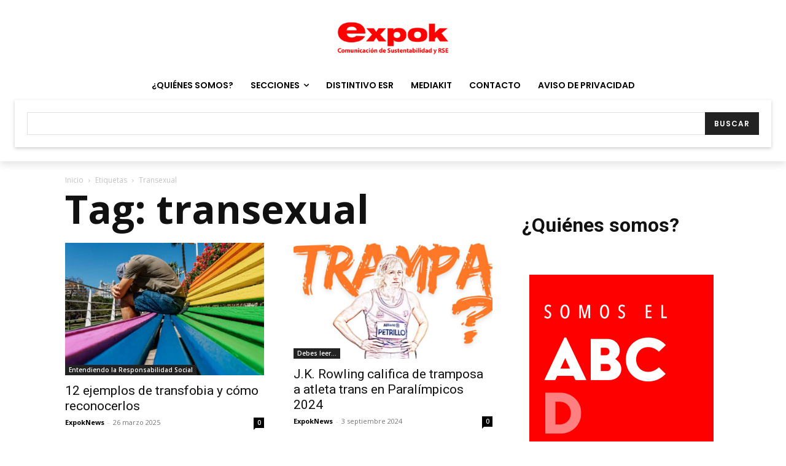

--- FILE ---
content_type: text/html; charset=utf-8
request_url: https://www.google.com/recaptcha/api2/anchor?ar=1&k=6LfHrSkUAAAAAPnKk5cT6JuKlKPzbwyTYuO8--Vr&co=aHR0cHM6Ly93d3cuZXhwb2tuZXdzLmNvbTo0NDM.&hl=en&v=PoyoqOPhxBO7pBk68S4YbpHZ&size=invisible&anchor-ms=20000&execute-ms=30000&cb=9wlsfcc6r75d
body_size: 49590
content:
<!DOCTYPE HTML><html dir="ltr" lang="en"><head><meta http-equiv="Content-Type" content="text/html; charset=UTF-8">
<meta http-equiv="X-UA-Compatible" content="IE=edge">
<title>reCAPTCHA</title>
<style type="text/css">
/* cyrillic-ext */
@font-face {
  font-family: 'Roboto';
  font-style: normal;
  font-weight: 400;
  font-stretch: 100%;
  src: url(//fonts.gstatic.com/s/roboto/v48/KFO7CnqEu92Fr1ME7kSn66aGLdTylUAMa3GUBHMdazTgWw.woff2) format('woff2');
  unicode-range: U+0460-052F, U+1C80-1C8A, U+20B4, U+2DE0-2DFF, U+A640-A69F, U+FE2E-FE2F;
}
/* cyrillic */
@font-face {
  font-family: 'Roboto';
  font-style: normal;
  font-weight: 400;
  font-stretch: 100%;
  src: url(//fonts.gstatic.com/s/roboto/v48/KFO7CnqEu92Fr1ME7kSn66aGLdTylUAMa3iUBHMdazTgWw.woff2) format('woff2');
  unicode-range: U+0301, U+0400-045F, U+0490-0491, U+04B0-04B1, U+2116;
}
/* greek-ext */
@font-face {
  font-family: 'Roboto';
  font-style: normal;
  font-weight: 400;
  font-stretch: 100%;
  src: url(//fonts.gstatic.com/s/roboto/v48/KFO7CnqEu92Fr1ME7kSn66aGLdTylUAMa3CUBHMdazTgWw.woff2) format('woff2');
  unicode-range: U+1F00-1FFF;
}
/* greek */
@font-face {
  font-family: 'Roboto';
  font-style: normal;
  font-weight: 400;
  font-stretch: 100%;
  src: url(//fonts.gstatic.com/s/roboto/v48/KFO7CnqEu92Fr1ME7kSn66aGLdTylUAMa3-UBHMdazTgWw.woff2) format('woff2');
  unicode-range: U+0370-0377, U+037A-037F, U+0384-038A, U+038C, U+038E-03A1, U+03A3-03FF;
}
/* math */
@font-face {
  font-family: 'Roboto';
  font-style: normal;
  font-weight: 400;
  font-stretch: 100%;
  src: url(//fonts.gstatic.com/s/roboto/v48/KFO7CnqEu92Fr1ME7kSn66aGLdTylUAMawCUBHMdazTgWw.woff2) format('woff2');
  unicode-range: U+0302-0303, U+0305, U+0307-0308, U+0310, U+0312, U+0315, U+031A, U+0326-0327, U+032C, U+032F-0330, U+0332-0333, U+0338, U+033A, U+0346, U+034D, U+0391-03A1, U+03A3-03A9, U+03B1-03C9, U+03D1, U+03D5-03D6, U+03F0-03F1, U+03F4-03F5, U+2016-2017, U+2034-2038, U+203C, U+2040, U+2043, U+2047, U+2050, U+2057, U+205F, U+2070-2071, U+2074-208E, U+2090-209C, U+20D0-20DC, U+20E1, U+20E5-20EF, U+2100-2112, U+2114-2115, U+2117-2121, U+2123-214F, U+2190, U+2192, U+2194-21AE, U+21B0-21E5, U+21F1-21F2, U+21F4-2211, U+2213-2214, U+2216-22FF, U+2308-230B, U+2310, U+2319, U+231C-2321, U+2336-237A, U+237C, U+2395, U+239B-23B7, U+23D0, U+23DC-23E1, U+2474-2475, U+25AF, U+25B3, U+25B7, U+25BD, U+25C1, U+25CA, U+25CC, U+25FB, U+266D-266F, U+27C0-27FF, U+2900-2AFF, U+2B0E-2B11, U+2B30-2B4C, U+2BFE, U+3030, U+FF5B, U+FF5D, U+1D400-1D7FF, U+1EE00-1EEFF;
}
/* symbols */
@font-face {
  font-family: 'Roboto';
  font-style: normal;
  font-weight: 400;
  font-stretch: 100%;
  src: url(//fonts.gstatic.com/s/roboto/v48/KFO7CnqEu92Fr1ME7kSn66aGLdTylUAMaxKUBHMdazTgWw.woff2) format('woff2');
  unicode-range: U+0001-000C, U+000E-001F, U+007F-009F, U+20DD-20E0, U+20E2-20E4, U+2150-218F, U+2190, U+2192, U+2194-2199, U+21AF, U+21E6-21F0, U+21F3, U+2218-2219, U+2299, U+22C4-22C6, U+2300-243F, U+2440-244A, U+2460-24FF, U+25A0-27BF, U+2800-28FF, U+2921-2922, U+2981, U+29BF, U+29EB, U+2B00-2BFF, U+4DC0-4DFF, U+FFF9-FFFB, U+10140-1018E, U+10190-1019C, U+101A0, U+101D0-101FD, U+102E0-102FB, U+10E60-10E7E, U+1D2C0-1D2D3, U+1D2E0-1D37F, U+1F000-1F0FF, U+1F100-1F1AD, U+1F1E6-1F1FF, U+1F30D-1F30F, U+1F315, U+1F31C, U+1F31E, U+1F320-1F32C, U+1F336, U+1F378, U+1F37D, U+1F382, U+1F393-1F39F, U+1F3A7-1F3A8, U+1F3AC-1F3AF, U+1F3C2, U+1F3C4-1F3C6, U+1F3CA-1F3CE, U+1F3D4-1F3E0, U+1F3ED, U+1F3F1-1F3F3, U+1F3F5-1F3F7, U+1F408, U+1F415, U+1F41F, U+1F426, U+1F43F, U+1F441-1F442, U+1F444, U+1F446-1F449, U+1F44C-1F44E, U+1F453, U+1F46A, U+1F47D, U+1F4A3, U+1F4B0, U+1F4B3, U+1F4B9, U+1F4BB, U+1F4BF, U+1F4C8-1F4CB, U+1F4D6, U+1F4DA, U+1F4DF, U+1F4E3-1F4E6, U+1F4EA-1F4ED, U+1F4F7, U+1F4F9-1F4FB, U+1F4FD-1F4FE, U+1F503, U+1F507-1F50B, U+1F50D, U+1F512-1F513, U+1F53E-1F54A, U+1F54F-1F5FA, U+1F610, U+1F650-1F67F, U+1F687, U+1F68D, U+1F691, U+1F694, U+1F698, U+1F6AD, U+1F6B2, U+1F6B9-1F6BA, U+1F6BC, U+1F6C6-1F6CF, U+1F6D3-1F6D7, U+1F6E0-1F6EA, U+1F6F0-1F6F3, U+1F6F7-1F6FC, U+1F700-1F7FF, U+1F800-1F80B, U+1F810-1F847, U+1F850-1F859, U+1F860-1F887, U+1F890-1F8AD, U+1F8B0-1F8BB, U+1F8C0-1F8C1, U+1F900-1F90B, U+1F93B, U+1F946, U+1F984, U+1F996, U+1F9E9, U+1FA00-1FA6F, U+1FA70-1FA7C, U+1FA80-1FA89, U+1FA8F-1FAC6, U+1FACE-1FADC, U+1FADF-1FAE9, U+1FAF0-1FAF8, U+1FB00-1FBFF;
}
/* vietnamese */
@font-face {
  font-family: 'Roboto';
  font-style: normal;
  font-weight: 400;
  font-stretch: 100%;
  src: url(//fonts.gstatic.com/s/roboto/v48/KFO7CnqEu92Fr1ME7kSn66aGLdTylUAMa3OUBHMdazTgWw.woff2) format('woff2');
  unicode-range: U+0102-0103, U+0110-0111, U+0128-0129, U+0168-0169, U+01A0-01A1, U+01AF-01B0, U+0300-0301, U+0303-0304, U+0308-0309, U+0323, U+0329, U+1EA0-1EF9, U+20AB;
}
/* latin-ext */
@font-face {
  font-family: 'Roboto';
  font-style: normal;
  font-weight: 400;
  font-stretch: 100%;
  src: url(//fonts.gstatic.com/s/roboto/v48/KFO7CnqEu92Fr1ME7kSn66aGLdTylUAMa3KUBHMdazTgWw.woff2) format('woff2');
  unicode-range: U+0100-02BA, U+02BD-02C5, U+02C7-02CC, U+02CE-02D7, U+02DD-02FF, U+0304, U+0308, U+0329, U+1D00-1DBF, U+1E00-1E9F, U+1EF2-1EFF, U+2020, U+20A0-20AB, U+20AD-20C0, U+2113, U+2C60-2C7F, U+A720-A7FF;
}
/* latin */
@font-face {
  font-family: 'Roboto';
  font-style: normal;
  font-weight: 400;
  font-stretch: 100%;
  src: url(//fonts.gstatic.com/s/roboto/v48/KFO7CnqEu92Fr1ME7kSn66aGLdTylUAMa3yUBHMdazQ.woff2) format('woff2');
  unicode-range: U+0000-00FF, U+0131, U+0152-0153, U+02BB-02BC, U+02C6, U+02DA, U+02DC, U+0304, U+0308, U+0329, U+2000-206F, U+20AC, U+2122, U+2191, U+2193, U+2212, U+2215, U+FEFF, U+FFFD;
}
/* cyrillic-ext */
@font-face {
  font-family: 'Roboto';
  font-style: normal;
  font-weight: 500;
  font-stretch: 100%;
  src: url(//fonts.gstatic.com/s/roboto/v48/KFO7CnqEu92Fr1ME7kSn66aGLdTylUAMa3GUBHMdazTgWw.woff2) format('woff2');
  unicode-range: U+0460-052F, U+1C80-1C8A, U+20B4, U+2DE0-2DFF, U+A640-A69F, U+FE2E-FE2F;
}
/* cyrillic */
@font-face {
  font-family: 'Roboto';
  font-style: normal;
  font-weight: 500;
  font-stretch: 100%;
  src: url(//fonts.gstatic.com/s/roboto/v48/KFO7CnqEu92Fr1ME7kSn66aGLdTylUAMa3iUBHMdazTgWw.woff2) format('woff2');
  unicode-range: U+0301, U+0400-045F, U+0490-0491, U+04B0-04B1, U+2116;
}
/* greek-ext */
@font-face {
  font-family: 'Roboto';
  font-style: normal;
  font-weight: 500;
  font-stretch: 100%;
  src: url(//fonts.gstatic.com/s/roboto/v48/KFO7CnqEu92Fr1ME7kSn66aGLdTylUAMa3CUBHMdazTgWw.woff2) format('woff2');
  unicode-range: U+1F00-1FFF;
}
/* greek */
@font-face {
  font-family: 'Roboto';
  font-style: normal;
  font-weight: 500;
  font-stretch: 100%;
  src: url(//fonts.gstatic.com/s/roboto/v48/KFO7CnqEu92Fr1ME7kSn66aGLdTylUAMa3-UBHMdazTgWw.woff2) format('woff2');
  unicode-range: U+0370-0377, U+037A-037F, U+0384-038A, U+038C, U+038E-03A1, U+03A3-03FF;
}
/* math */
@font-face {
  font-family: 'Roboto';
  font-style: normal;
  font-weight: 500;
  font-stretch: 100%;
  src: url(//fonts.gstatic.com/s/roboto/v48/KFO7CnqEu92Fr1ME7kSn66aGLdTylUAMawCUBHMdazTgWw.woff2) format('woff2');
  unicode-range: U+0302-0303, U+0305, U+0307-0308, U+0310, U+0312, U+0315, U+031A, U+0326-0327, U+032C, U+032F-0330, U+0332-0333, U+0338, U+033A, U+0346, U+034D, U+0391-03A1, U+03A3-03A9, U+03B1-03C9, U+03D1, U+03D5-03D6, U+03F0-03F1, U+03F4-03F5, U+2016-2017, U+2034-2038, U+203C, U+2040, U+2043, U+2047, U+2050, U+2057, U+205F, U+2070-2071, U+2074-208E, U+2090-209C, U+20D0-20DC, U+20E1, U+20E5-20EF, U+2100-2112, U+2114-2115, U+2117-2121, U+2123-214F, U+2190, U+2192, U+2194-21AE, U+21B0-21E5, U+21F1-21F2, U+21F4-2211, U+2213-2214, U+2216-22FF, U+2308-230B, U+2310, U+2319, U+231C-2321, U+2336-237A, U+237C, U+2395, U+239B-23B7, U+23D0, U+23DC-23E1, U+2474-2475, U+25AF, U+25B3, U+25B7, U+25BD, U+25C1, U+25CA, U+25CC, U+25FB, U+266D-266F, U+27C0-27FF, U+2900-2AFF, U+2B0E-2B11, U+2B30-2B4C, U+2BFE, U+3030, U+FF5B, U+FF5D, U+1D400-1D7FF, U+1EE00-1EEFF;
}
/* symbols */
@font-face {
  font-family: 'Roboto';
  font-style: normal;
  font-weight: 500;
  font-stretch: 100%;
  src: url(//fonts.gstatic.com/s/roboto/v48/KFO7CnqEu92Fr1ME7kSn66aGLdTylUAMaxKUBHMdazTgWw.woff2) format('woff2');
  unicode-range: U+0001-000C, U+000E-001F, U+007F-009F, U+20DD-20E0, U+20E2-20E4, U+2150-218F, U+2190, U+2192, U+2194-2199, U+21AF, U+21E6-21F0, U+21F3, U+2218-2219, U+2299, U+22C4-22C6, U+2300-243F, U+2440-244A, U+2460-24FF, U+25A0-27BF, U+2800-28FF, U+2921-2922, U+2981, U+29BF, U+29EB, U+2B00-2BFF, U+4DC0-4DFF, U+FFF9-FFFB, U+10140-1018E, U+10190-1019C, U+101A0, U+101D0-101FD, U+102E0-102FB, U+10E60-10E7E, U+1D2C0-1D2D3, U+1D2E0-1D37F, U+1F000-1F0FF, U+1F100-1F1AD, U+1F1E6-1F1FF, U+1F30D-1F30F, U+1F315, U+1F31C, U+1F31E, U+1F320-1F32C, U+1F336, U+1F378, U+1F37D, U+1F382, U+1F393-1F39F, U+1F3A7-1F3A8, U+1F3AC-1F3AF, U+1F3C2, U+1F3C4-1F3C6, U+1F3CA-1F3CE, U+1F3D4-1F3E0, U+1F3ED, U+1F3F1-1F3F3, U+1F3F5-1F3F7, U+1F408, U+1F415, U+1F41F, U+1F426, U+1F43F, U+1F441-1F442, U+1F444, U+1F446-1F449, U+1F44C-1F44E, U+1F453, U+1F46A, U+1F47D, U+1F4A3, U+1F4B0, U+1F4B3, U+1F4B9, U+1F4BB, U+1F4BF, U+1F4C8-1F4CB, U+1F4D6, U+1F4DA, U+1F4DF, U+1F4E3-1F4E6, U+1F4EA-1F4ED, U+1F4F7, U+1F4F9-1F4FB, U+1F4FD-1F4FE, U+1F503, U+1F507-1F50B, U+1F50D, U+1F512-1F513, U+1F53E-1F54A, U+1F54F-1F5FA, U+1F610, U+1F650-1F67F, U+1F687, U+1F68D, U+1F691, U+1F694, U+1F698, U+1F6AD, U+1F6B2, U+1F6B9-1F6BA, U+1F6BC, U+1F6C6-1F6CF, U+1F6D3-1F6D7, U+1F6E0-1F6EA, U+1F6F0-1F6F3, U+1F6F7-1F6FC, U+1F700-1F7FF, U+1F800-1F80B, U+1F810-1F847, U+1F850-1F859, U+1F860-1F887, U+1F890-1F8AD, U+1F8B0-1F8BB, U+1F8C0-1F8C1, U+1F900-1F90B, U+1F93B, U+1F946, U+1F984, U+1F996, U+1F9E9, U+1FA00-1FA6F, U+1FA70-1FA7C, U+1FA80-1FA89, U+1FA8F-1FAC6, U+1FACE-1FADC, U+1FADF-1FAE9, U+1FAF0-1FAF8, U+1FB00-1FBFF;
}
/* vietnamese */
@font-face {
  font-family: 'Roboto';
  font-style: normal;
  font-weight: 500;
  font-stretch: 100%;
  src: url(//fonts.gstatic.com/s/roboto/v48/KFO7CnqEu92Fr1ME7kSn66aGLdTylUAMa3OUBHMdazTgWw.woff2) format('woff2');
  unicode-range: U+0102-0103, U+0110-0111, U+0128-0129, U+0168-0169, U+01A0-01A1, U+01AF-01B0, U+0300-0301, U+0303-0304, U+0308-0309, U+0323, U+0329, U+1EA0-1EF9, U+20AB;
}
/* latin-ext */
@font-face {
  font-family: 'Roboto';
  font-style: normal;
  font-weight: 500;
  font-stretch: 100%;
  src: url(//fonts.gstatic.com/s/roboto/v48/KFO7CnqEu92Fr1ME7kSn66aGLdTylUAMa3KUBHMdazTgWw.woff2) format('woff2');
  unicode-range: U+0100-02BA, U+02BD-02C5, U+02C7-02CC, U+02CE-02D7, U+02DD-02FF, U+0304, U+0308, U+0329, U+1D00-1DBF, U+1E00-1E9F, U+1EF2-1EFF, U+2020, U+20A0-20AB, U+20AD-20C0, U+2113, U+2C60-2C7F, U+A720-A7FF;
}
/* latin */
@font-face {
  font-family: 'Roboto';
  font-style: normal;
  font-weight: 500;
  font-stretch: 100%;
  src: url(//fonts.gstatic.com/s/roboto/v48/KFO7CnqEu92Fr1ME7kSn66aGLdTylUAMa3yUBHMdazQ.woff2) format('woff2');
  unicode-range: U+0000-00FF, U+0131, U+0152-0153, U+02BB-02BC, U+02C6, U+02DA, U+02DC, U+0304, U+0308, U+0329, U+2000-206F, U+20AC, U+2122, U+2191, U+2193, U+2212, U+2215, U+FEFF, U+FFFD;
}
/* cyrillic-ext */
@font-face {
  font-family: 'Roboto';
  font-style: normal;
  font-weight: 900;
  font-stretch: 100%;
  src: url(//fonts.gstatic.com/s/roboto/v48/KFO7CnqEu92Fr1ME7kSn66aGLdTylUAMa3GUBHMdazTgWw.woff2) format('woff2');
  unicode-range: U+0460-052F, U+1C80-1C8A, U+20B4, U+2DE0-2DFF, U+A640-A69F, U+FE2E-FE2F;
}
/* cyrillic */
@font-face {
  font-family: 'Roboto';
  font-style: normal;
  font-weight: 900;
  font-stretch: 100%;
  src: url(//fonts.gstatic.com/s/roboto/v48/KFO7CnqEu92Fr1ME7kSn66aGLdTylUAMa3iUBHMdazTgWw.woff2) format('woff2');
  unicode-range: U+0301, U+0400-045F, U+0490-0491, U+04B0-04B1, U+2116;
}
/* greek-ext */
@font-face {
  font-family: 'Roboto';
  font-style: normal;
  font-weight: 900;
  font-stretch: 100%;
  src: url(//fonts.gstatic.com/s/roboto/v48/KFO7CnqEu92Fr1ME7kSn66aGLdTylUAMa3CUBHMdazTgWw.woff2) format('woff2');
  unicode-range: U+1F00-1FFF;
}
/* greek */
@font-face {
  font-family: 'Roboto';
  font-style: normal;
  font-weight: 900;
  font-stretch: 100%;
  src: url(//fonts.gstatic.com/s/roboto/v48/KFO7CnqEu92Fr1ME7kSn66aGLdTylUAMa3-UBHMdazTgWw.woff2) format('woff2');
  unicode-range: U+0370-0377, U+037A-037F, U+0384-038A, U+038C, U+038E-03A1, U+03A3-03FF;
}
/* math */
@font-face {
  font-family: 'Roboto';
  font-style: normal;
  font-weight: 900;
  font-stretch: 100%;
  src: url(//fonts.gstatic.com/s/roboto/v48/KFO7CnqEu92Fr1ME7kSn66aGLdTylUAMawCUBHMdazTgWw.woff2) format('woff2');
  unicode-range: U+0302-0303, U+0305, U+0307-0308, U+0310, U+0312, U+0315, U+031A, U+0326-0327, U+032C, U+032F-0330, U+0332-0333, U+0338, U+033A, U+0346, U+034D, U+0391-03A1, U+03A3-03A9, U+03B1-03C9, U+03D1, U+03D5-03D6, U+03F0-03F1, U+03F4-03F5, U+2016-2017, U+2034-2038, U+203C, U+2040, U+2043, U+2047, U+2050, U+2057, U+205F, U+2070-2071, U+2074-208E, U+2090-209C, U+20D0-20DC, U+20E1, U+20E5-20EF, U+2100-2112, U+2114-2115, U+2117-2121, U+2123-214F, U+2190, U+2192, U+2194-21AE, U+21B0-21E5, U+21F1-21F2, U+21F4-2211, U+2213-2214, U+2216-22FF, U+2308-230B, U+2310, U+2319, U+231C-2321, U+2336-237A, U+237C, U+2395, U+239B-23B7, U+23D0, U+23DC-23E1, U+2474-2475, U+25AF, U+25B3, U+25B7, U+25BD, U+25C1, U+25CA, U+25CC, U+25FB, U+266D-266F, U+27C0-27FF, U+2900-2AFF, U+2B0E-2B11, U+2B30-2B4C, U+2BFE, U+3030, U+FF5B, U+FF5D, U+1D400-1D7FF, U+1EE00-1EEFF;
}
/* symbols */
@font-face {
  font-family: 'Roboto';
  font-style: normal;
  font-weight: 900;
  font-stretch: 100%;
  src: url(//fonts.gstatic.com/s/roboto/v48/KFO7CnqEu92Fr1ME7kSn66aGLdTylUAMaxKUBHMdazTgWw.woff2) format('woff2');
  unicode-range: U+0001-000C, U+000E-001F, U+007F-009F, U+20DD-20E0, U+20E2-20E4, U+2150-218F, U+2190, U+2192, U+2194-2199, U+21AF, U+21E6-21F0, U+21F3, U+2218-2219, U+2299, U+22C4-22C6, U+2300-243F, U+2440-244A, U+2460-24FF, U+25A0-27BF, U+2800-28FF, U+2921-2922, U+2981, U+29BF, U+29EB, U+2B00-2BFF, U+4DC0-4DFF, U+FFF9-FFFB, U+10140-1018E, U+10190-1019C, U+101A0, U+101D0-101FD, U+102E0-102FB, U+10E60-10E7E, U+1D2C0-1D2D3, U+1D2E0-1D37F, U+1F000-1F0FF, U+1F100-1F1AD, U+1F1E6-1F1FF, U+1F30D-1F30F, U+1F315, U+1F31C, U+1F31E, U+1F320-1F32C, U+1F336, U+1F378, U+1F37D, U+1F382, U+1F393-1F39F, U+1F3A7-1F3A8, U+1F3AC-1F3AF, U+1F3C2, U+1F3C4-1F3C6, U+1F3CA-1F3CE, U+1F3D4-1F3E0, U+1F3ED, U+1F3F1-1F3F3, U+1F3F5-1F3F7, U+1F408, U+1F415, U+1F41F, U+1F426, U+1F43F, U+1F441-1F442, U+1F444, U+1F446-1F449, U+1F44C-1F44E, U+1F453, U+1F46A, U+1F47D, U+1F4A3, U+1F4B0, U+1F4B3, U+1F4B9, U+1F4BB, U+1F4BF, U+1F4C8-1F4CB, U+1F4D6, U+1F4DA, U+1F4DF, U+1F4E3-1F4E6, U+1F4EA-1F4ED, U+1F4F7, U+1F4F9-1F4FB, U+1F4FD-1F4FE, U+1F503, U+1F507-1F50B, U+1F50D, U+1F512-1F513, U+1F53E-1F54A, U+1F54F-1F5FA, U+1F610, U+1F650-1F67F, U+1F687, U+1F68D, U+1F691, U+1F694, U+1F698, U+1F6AD, U+1F6B2, U+1F6B9-1F6BA, U+1F6BC, U+1F6C6-1F6CF, U+1F6D3-1F6D7, U+1F6E0-1F6EA, U+1F6F0-1F6F3, U+1F6F7-1F6FC, U+1F700-1F7FF, U+1F800-1F80B, U+1F810-1F847, U+1F850-1F859, U+1F860-1F887, U+1F890-1F8AD, U+1F8B0-1F8BB, U+1F8C0-1F8C1, U+1F900-1F90B, U+1F93B, U+1F946, U+1F984, U+1F996, U+1F9E9, U+1FA00-1FA6F, U+1FA70-1FA7C, U+1FA80-1FA89, U+1FA8F-1FAC6, U+1FACE-1FADC, U+1FADF-1FAE9, U+1FAF0-1FAF8, U+1FB00-1FBFF;
}
/* vietnamese */
@font-face {
  font-family: 'Roboto';
  font-style: normal;
  font-weight: 900;
  font-stretch: 100%;
  src: url(//fonts.gstatic.com/s/roboto/v48/KFO7CnqEu92Fr1ME7kSn66aGLdTylUAMa3OUBHMdazTgWw.woff2) format('woff2');
  unicode-range: U+0102-0103, U+0110-0111, U+0128-0129, U+0168-0169, U+01A0-01A1, U+01AF-01B0, U+0300-0301, U+0303-0304, U+0308-0309, U+0323, U+0329, U+1EA0-1EF9, U+20AB;
}
/* latin-ext */
@font-face {
  font-family: 'Roboto';
  font-style: normal;
  font-weight: 900;
  font-stretch: 100%;
  src: url(//fonts.gstatic.com/s/roboto/v48/KFO7CnqEu92Fr1ME7kSn66aGLdTylUAMa3KUBHMdazTgWw.woff2) format('woff2');
  unicode-range: U+0100-02BA, U+02BD-02C5, U+02C7-02CC, U+02CE-02D7, U+02DD-02FF, U+0304, U+0308, U+0329, U+1D00-1DBF, U+1E00-1E9F, U+1EF2-1EFF, U+2020, U+20A0-20AB, U+20AD-20C0, U+2113, U+2C60-2C7F, U+A720-A7FF;
}
/* latin */
@font-face {
  font-family: 'Roboto';
  font-style: normal;
  font-weight: 900;
  font-stretch: 100%;
  src: url(//fonts.gstatic.com/s/roboto/v48/KFO7CnqEu92Fr1ME7kSn66aGLdTylUAMa3yUBHMdazQ.woff2) format('woff2');
  unicode-range: U+0000-00FF, U+0131, U+0152-0153, U+02BB-02BC, U+02C6, U+02DA, U+02DC, U+0304, U+0308, U+0329, U+2000-206F, U+20AC, U+2122, U+2191, U+2193, U+2212, U+2215, U+FEFF, U+FFFD;
}

</style>
<link rel="stylesheet" type="text/css" href="https://www.gstatic.com/recaptcha/releases/PoyoqOPhxBO7pBk68S4YbpHZ/styles__ltr.css">
<script nonce="KZq0NMGr559_-51T4NAFfg" type="text/javascript">window['__recaptcha_api'] = 'https://www.google.com/recaptcha/api2/';</script>
<script type="text/javascript" src="https://www.gstatic.com/recaptcha/releases/PoyoqOPhxBO7pBk68S4YbpHZ/recaptcha__en.js" nonce="KZq0NMGr559_-51T4NAFfg">
      
    </script></head>
<body><div id="rc-anchor-alert" class="rc-anchor-alert"></div>
<input type="hidden" id="recaptcha-token" value="[base64]">
<script type="text/javascript" nonce="KZq0NMGr559_-51T4NAFfg">
      recaptcha.anchor.Main.init("[\x22ainput\x22,[\x22bgdata\x22,\x22\x22,\[base64]/[base64]/[base64]/[base64]/[base64]/UltsKytdPUU6KEU8MjA0OD9SW2wrK109RT4+NnwxOTI6KChFJjY0NTEyKT09NTUyOTYmJk0rMTxjLmxlbmd0aCYmKGMuY2hhckNvZGVBdChNKzEpJjY0NTEyKT09NTYzMjA/[base64]/[base64]/[base64]/[base64]/[base64]/[base64]/[base64]\x22,\[base64]\\u003d\x22,\x22HTfCssO9w5lawrnCjXUvZRTCi1XDjMKmw5DCtcKlGMKKw7pwFMOhw4bCkcO8TgXDll3Cu2xKwpvDuTbCpMKvPg1fKXrCj8OCSMK0VhjCkhLCjMOxwpMAwo/CswPDiWhtw6HDqE3CoDjDvcO3TsKfwrfDtkcYKW/[base64]/[base64]/CncKPwrHCvcKJworCigXChMKJw7nCgsO5d8O0Z3gcKn9TKlbDgGA5w6vCqWzCuMOHcCUTeMKtehTDtRbCrXnDpMO9NsKZfyjDrMKvawTCkMODKsO0QVnCp3jDnhzDoBh2bMK3wpNQw7jClsKIw7/CnFvCl1x2HAlDKGBpe8KzES1Vw5HDuMKfDT8VN8O2Mi5/wrvDssOMwrdBw5TDrljDpjzClcKwNn3DhF83DGZiN0g/w5UKw4zCoEfCt8O1wr/CmEERwq7Cg0EXw77CnxE/Lg/CjH7DscKTw6syw47CgcONw6fDrsKfw61nTyAHPsKBBlAsw53ClsOYK8OHFMOCBMK7w4jCnzQvGMOwbcO4wpFMw5rDkxbDuRLDtMKZw5XCmmN+AcKTH39KPQzCs8OhwqcGw6/CvsKzLl/[base64]/SiDDqXzCh3XDgD7CjcK8fcKYFMO9wrJmFcKMw6lEbcK9wqQhdcOnw6tEYXpfWHrCuMOZEwLChAHDg3bDljzDhFRhEcKaegQiw4PDucKgw6xawqlcNMOsQT3DmjDCisKkw71tW1PDtMO/w6sURMOkwqTDl8KQb8ONwqbCsS4fwr/Do39RGsOpwpnCvcOcF8KELMKDw6MoV8KFw7J5fsOOwpPDhQvCr8OaNALCscK2QMOeGsOxw6vDlsOVRjPDo8OKwrDCkMKCVMK6woHCusOpw79MwrhmIBQcw6poa2IaQD/DsFTDqsONN8ONVsOjw5M4KsOBTMKVw6wwwo/CqsK9w5/CtgTDg8O3VsKqPihQQVvDicO8KMO8w5XChsKbwqBOw5zDgQoSDETCsTkcZVQ4GnZbw4kPJcONwqE5JSrCtj/DrcKewo1NwrRGKcKJFlPDtSsBRsKGSCtuw6LDuMOlQcKsdUMLw6t4AFrCssONeAzDgzZNwprCnsKtw5I4w5PCn8KRecO4bgTCozfCq8OJw57Ci0g3wq7DuMKWwoHDpicmwqBHw6U3V8O6IMKYwrDDiF8aw78bwo/DhxE1wpjDkcKCcz/DosKKPcObP0VQPmPCph1Sw63DlMOKbMO7wp7CkMOcJAosw4xDw6QOUsOwIMOqAQIyE8OpAVIYw6chNMK/[base64]/CqcK/w63Dk8O4wrkUGRHDvcKjMU7DtFVjM3ULIcKLNcOOdsK+w7XCqiXDiMOGwoDDt2oSShd6w5vCrMOObMOEO8KYw5YKw5vCrcKPfcOmw6MZw43CnzEmGHlfw7/[base64]/[base64]/DoB9ow554w4IAShvCicOAw7LCiMK9wrBpDsKqwpDDnWvDs8KlMSAtwrHDglQrMsOfw5FCw5ESWcKhZS93b2FPw6NJwq7CiS0Nw5rCt8KeFW/Dn8KDw7rDsMOAwqLCjsK1wpd0woZew7fDhih1wqvDmXA1w7LCk8KOwqF5w5vCrRIiw7DCt0zCgsKUwqIgw6QmZcOZLS1YwpzDpQ7CqE7CrFnDlQrDuMKjKl4FwowIwofDmgDDi8O0wogVwoJjMcO6wpzDksKfw7bCnDI3wqfDnMOiDiM6woLCtxZvZFd3w5rCumQuOk/CvA3CmkLCo8OswpDDim7DjV3Du8KyH312wpbDkMKXwoXDvMOQVMKcwq8xSSTDlzkvwobDqmEtVsKWbsKWVxrDpMOSJcO/WcKewqRbw7DCmXzCtsKXDMKQfcOjwrknL8K6w6x2wrDDusOsTkMmWcKgw7Z/[base64]/wpwuRMKYw6tcdcKSwolIw7lmw63CsgTDqDbDpGrCu8OLZ8Kbw5d0wprDrsK+K8ODGAYlIMKbdCB/UsOeGMKbEMO5AsOdwpPDi3zDmcKMw7jCvxbDpzl+cSHCrglJw7BOw6gDw57Cql3CtU7CosK9T8K3wrNowpvDmMKDw7HDmUVvaMKIH8KvwqrCucOlIQxpP3jCkEEXwp/DlHxQw6TCq2HClm99w6U2M3rCncOTwqAOw67Cs2t/[base64]/wqDCpMKBw7jDt8KNw4nDoGFVE8Kvw5HCrMOCJkl6w6vDu2BQw6fChWBmw6LDtsOBIUnDmmjCqsKTEEdzw4DCgsOsw6Jxwq7CnMOSw7t3w7fClMKALGpcSSxpLsOhw5PDon92w5QiGEjDisO7ZsObOsKgXx1pwp/CihtOwqnDlCvDqsOow7QsfcOiwqxxZsK4c8KJw54Hw5jDrMKqWg3Ck8KKw7PDisOFwrHCvMKEA2Maw7h+TXbDt8KVwpTCpsOqw6jCm8O2wpDCgwzDhV1rwpfDusKkODpYay3DkAZywpTCsMKywoDDqF/[base64]/[base64]/DjsO8wogpUA/CgcKuw7HCgcOcD2jDr8OEwqrDscKMLyTDoRxmwodKJ8K+wpvDsjhJw4sBWsKmU3E8ZndWw5fDknxxUMOPdMOZezIQUTlua8KYw4bCusKTScKWKRRjLH/CggZLLz/CrsOAwonCq2DCq2fDlsORw6fDtgTCnTTCmMOhLcKlIMK4wo7Cg8OkH8KwOcO8w6HClXfCokDCnFtqw7rCuMOGFCF4woLDji5zw4Iew4l/[base64]/Dp3jDkMKmHzBFw6nDgDJyPMO0wqdbworCocKtw7hiw4dkw4PCr0pFNjXCisOfXgtOw6jCv8KxLwJhwr7CrljDkAEFEg/CsXwfZxTCv3DCpzhIBGLCkcOkw7rCgBTCv3MzBcOnw4QfCsOBwqwnw57Cn8O8PQFCwoDCnELCgw3Du2vCkSUbTsOJPcO4wrN5wprDoCArwo/[base64]/w5DDhU5cBMONbnsdUEHDpMOow6AUZjPDjsOwwpfCm8KmwqUmwovDp8O9wpDDkHnDnMKcw77DmGrCi8K7w7XDjsKDN2/DlMKZL8Oqwo4oRsKSDsOnD8KAI2AywrN5d8OKCWLDrzDDgznCrcOVfQ/CrHbCrMOiwqfDhkTCpcOFwroREVIowrEzw69FwovClsK1DMOkdMObEk7ChMKkVsKFbzlAwqPDhsKRwp3CuMKXw5vDjcKBw5dKwqLDtsKXUsOtacOpw6hsw7A/wqB5JlPDlMOyMcOww5oew4x8wr8CdjJewooZw7ZcD8KOIXVGw6vDhcK1w5DCosOnVwnCvTLDtgXCgH/Ch8OXEMOmHzfDq8OFHsKRw5hGNz/[base64]/CqXbDtlQ4w5NrAm/[base64]/[base64]/[base64]/Cn1Q7wrUew5hSMsK6ecOFw7tPwqV+wqjCvFPDqEw4w6TDpC/CrVLDimpYwp3Dv8Kgw4paVDPDvBDCocOiw4QWw73DhMK+wovCsm3Cp8OzwpjDosK1w7ETVzvCoXXDqww8TUnCvVN5w4sCwo/[base64]/w5QZBGbCvHsPYnjDi8KINcOtw556wpd8E3Qnw6/Ci8K1PMKvwrxXworCrMO+csOjRSwqw7MHYMKPwqXCohDCr8OqQsOLVV/DvnlqMcOBwpwbwqLDuMOHKAt/[base64]/w4Arw63DlH7Cox92w6rDu8O2wqA4AMKDMFPDn8OYG8OlCgLChF/DosKVbyxDHDnDksO3cxLChcOkwoTCgSnCsSjCk8KtwrI+d2IcLsKYQlJBwoQWw5JWCcKiw6dbCX7DmcONwozDh8OYUsKGw5tlR0/CrRXCucO/U8Ocw7nCgMKFwpPCkMK4wpfCsk1ywogoZWLClTl2ZUnDthjCr8Oiw6bDgWgvwpguw4ckwrJMSsKXZ8KOBz/DqsKVw7V8I3pEaMOhOyQtZ8Kwwp4RU8OdesOoZ8KVKRrDqlFaCcK5w5FJwrvDuMK8wobDm8Kta3wywqB8YsO0wpnDicOMc8OfPMOVwqBpw5xjwrvDlmPCr8K4P2g6TFnDoDjCt3IINGYmeCTDik/Dvg/[base64]/JgrCisKuScOHXxlSUcOfE27CrEUZw7TDoSbDqXLCqhPDpzbDrRZOwoTDvzzDuMOSFx4tA8K7wp5tw5MDw4bCkBgmw5c/LMKjewvCucKLFcO4RmHCiz7DqxAZNDkRBMKcNMOGw54vw45BH8OUwpjDjE0kO1fDjsKbwo5AEcOpGGTDkcKJwpbCk8K/wodGwoNfVndfKHjCnwPCsE7DkGjClMKJWMO5E8OWFXHDncOjTznDmFhnUEHDkcKnKcKywrEMKwM5EMKSZcKNwrNpTcKPw5DChxQTIVzDrjlrw7Uhwr/CowvDmAdhwrdpwpjCkwPCqMKfc8OZwqvCkDUTw6zDkgg9X8Onax0+w6NvwocOw5J5wqBMNcOuJcO0ZcOIf8O0L8OQw7TDlVbCvVTCq8KxwofDvcKCc0/DoisowqTCqsOvwrHCqMKlHApIwph+wpbDijQtLcOqw6rCqxc6wrxSw7c0acOWwoPDlXkwZFZGFcKkB8O6wrYSGMO9HFTDrMKSNMO/AMOMwpEiTcOhfMKPw4pUdC3Coz/DuhZIw5Mmf2nDo8KfU8OBwoU7c8KyUcKeFFfCtMOBZsKiw5HCpsKlE29Ew6ZXwoTDl0NNwrTDsT54wo3Cp8KQAmQqDWcbZ8OZOUnCqQRMchF+GRXDmSfCnsK0Om8Xwp02PsO3fsKLYcOJw5RnwobDpVtoZArCoTVQbCdWw5B+QQjDi8OAAG3CvG1iwpUXEilLw6/[base64]/[base64]/aisBW8OHw68DQcKEVsOBb8O2w4EKa8Ktwq4WGMKibcKdUUknw6vCjcKub8OxdglCW8OqXMOkwqHCnDoKQAtSw41SwqfCp8K/w68NDcOfS8ORw7Bqw63DlMO+w4EjXMOWfcOkMHLCp8O3w58aw7BlN2ZlQMKawqE/w6w4wpkQV8Kewq81wr9rCsO0PcOPw64EwqLChljCiMKJw73Dq8OrDjombMOVTwfCvcOwwoJNwqHCrMOPOMK9w4TCmsOowqdjZsK8w4s+ZRLDjCsgRMK5w4TDncOowogHTV3Cv3nDucKSAnLDpR5kZsKMI2nDosOsXMOfA8Ofwq1AM8OZw4/[base64]/wqzCuhYFw4nDj8O5djV/woYdw5DCvMO4FMOiw43Dsl0Fw4vDssOSIFbCoMKZw4bCuRQBBXBSw61wX8KaDnzDpC7DvcO9c8KUWMK/wr7DqV/DrsO+esKTw47DhMK6G8KYwp0pw4XCki5PasOywqBzEnXCjSPDvMKqwpLDjcODw6xnwoDCl3JwHMOjwqNOw7tCwqlUwqrCncOBGMKZwqfDscKFeUIrUyjDlmJsNcKnwoUBKms2WWTDikHDvMK/w7Y0d8Kxw7kQIMOKwojDjMK9d8KBwppPwo9XwpjCqH/CigTDtcO8NMOhbMKvw5XCpH54fiomwrHCpMKDb8OXwq1fKsOnW23Cg8Kyw5TCoCbCl8KQw5HCicOxGsO1dBpTPMKWJRVSwqx0w6zCoBAIwoAVw6YVfHjDqsOxw5I9CsKxwp7Doyp/TcKkw6jDhCjDlisrw6lewpQQBsOUWEBsw5zDrcOwL1Row4ckw6LDlglKw4HCviggLRbCnzdGbsKaw5vDh2M7BMOAV2AkD8KjHlQQw4LCocKUIB7CnMO/wqHDm18Iwq/DrsOPw70SwrbDn8O5JsONMgV3wp7Cmw7DgA0Kw7fDjAk9wpjCoMKCd3RFE8OQFUhCb1fCucKDO8KgwpvDuMOXTEwjwq1rLcKkdsO2VcKTD8OiTsOswpPDuMOFB1zCvAoIw67CnMKMSsKvw6Ncw4PDrMO5CyFGY8OUw4fCl8OkVxYaFMOrw55HwqDCqCvCucOkwrR/VsKKYMOcLMKlwrHCtMOTd0Frw6cfw4Y6wp3CsnTCncKgEcOmw5XDoyUDw7M5woBswogGwr/DpX7DpnXCo0VCw6HCrcOrw5rDvHjCkcOWw5jDj2rClTvCnSnDk8O9QQzDribDvMOywrPCi8K/FsKFAcK7NsOxNMOew67CncO9wqXClnwjFn4tdWwIVsKBA8OFw5bDvcOwwqNnwo/[base64]/DvMKQAMOLD1BNw4rCisORO8OgeU3DtMOIw4HCscKvwrYJB8KpwqrCuX3DvsK/[base64]/wpwzJDABw6U7c319wrPDrcK1PkrCjwomHMKNFFVcRMKYw5/Di8OPw7gmMMKdKXkbOMOZS8OBwoVhY8KNTRPCm8KvwoLClsO+FcO/[base64]/woMwUcO0w7PCvknCmsOUw5oNwrvCtWTDkk4mKDTChElQeMK6NMK0A8OsfMO2HcOmTGjDmMKbJcOow7PDucKQH8Kdw5JCBkPCvVLDqQDCo8Odw78IaBLChx3CrwB7wo1Vw61/w5RRdWB1wrcpLMOow5ZEwolfJl7CncOkw5fDgMOhwoQ2fx7Dviw2PcOMGsO2w70hwp/CgsOiP8O0w6fDqkDDvzvCvmrDo1PDosKqJ3fDnzZnOWvCl8OhwqfCucKZwp7CmcORwq7DmBtvSgljwrLDqzBASFgcFx8ZTcOTw6jCpREOwqnDowNxwrx7bcKVOMOfw7rCusOBdCzDjcKEEXs0wpnCjsOJdWc9w6B+ecKrw5fCrsOMw6Y2wopzwoXClMK/[base64]/CsCvDscOewqLCvsOvTcKOc8OEwoERH8OSB8K0w48uYlrDhmfDk8OXw4LDh34+AMKnwpcYdyRPSR1ywq3Cn0nCjFoCCGzDpwXCicKBw6HDu8OywoHDrSJ7w5jCl2XDtsK7w7zDrEoaw7N8EMKLw7jDjV53wrrDhMKCw7JLwrXDmEDDqH/Dvk/CoMOhwo7CuT/DmsK6JMOLdybDrcK6RMK2DUIMW8K6Y8Olw7zDkcKRW8OGwqvDk8KHX8OdwqNZw7PDkcK0w4MiEmzCoMOGw45QasOpUU/CpsOWIgXDsw0SWMOrEnjDkTIQB8OcMcOOdMOpfTI6QzwTw6HDtERaw5YKIMKjwpbCo8Kww4wdw4J/wp7CqMKeBcODw5lOaQHDocORK8OYwolPw60bw5PCsMKwwoQVwo/[base64]/[base64]/CcOCIsKZHWp6woPDrRfDnynDvizCpifCtiVldU0YDVFFw7nDqsOywqwgXMKEecOWw6HDh1LDosK5wqEUQsKmYgsgw547w7dbPsOUYHA2w7ECScKAQcOKDx/CnnwjCsOFdT/CqAZFJ8OWNMObwo1WGMOVD8KhTMOXwp4WbChNc2DCjhfCviXCvyBbN3DCusKfwr/DosOIHSTCuyPCscKAw7HDrxnDnsOUw5IjfADCmE9TN1jCi8KzV3hUw5rCgsKmXmlWVMKJYHXDhcOMbG/Dt8KBw5hnMXt7GMOWG8KxSAgtH17DgzrCugYPwpTDnsKCw7BjcyDDmE5mEcOKw53ClwnDvFrCosKCLcK3wrQFQ8KiOUkIw6RlXMKYIQ1Ow67DpzEQIzt6w6HCvUp7wptmwr5BRwE/esO+wqZTw49sDsK2w4QQa8KjEsOlaw/CscOAeRVhw6nCn8OobQAbNT3Dt8Orw6xUBS9kw4cRwrHDm8KuTcOiwrULwpbClGrCksKXw4HCusOvAcKafMODw6HCmcKlasKmN8Kgw7XDumPDvnfDsxFNGyjCusOswq/DtGnCq8KTw5MFw6DCkEIZw7rDpQg5dcKgfn/[base64]/CsWtxBRHCiTnDlMOKX2jDhMO+wrsmw7Qvwo8Wwq0bQsK9RFFTWsOOwoHCn0kCw4PDgMOmw6JuXsKxDMKTw4ADwoHCggzCucKCw47CnsOCwrN/w4XDt8KTRDVzw4/Cq8Kzw5cCUcO9bwlAw54BTk/[base64]/CtRDChsOuwpUBw6fDuMKwwrZswpEvXMKQFMOIBCMMw6DDpMOiw7jDpWDDtzYUwrjDlE07MsOaIEAYw5EEwoRYEhbCukxbw6x/wpzCgMKXwpTCs3drIcKUw4/CosKkMcOQMcO7w4w4wqXDpsOkYMOLf8OBMcKHVhTCtg9Uw5TDl8KAw5rDuhDCrcO+wrhvLiPDmGssw7p7XQTCgRjDncKlBnAjCMKsGcK+w4zDrExxwq/CuWnDuF/DncOGwpNxUx3CkcOpMDp5w7dlwq4Uwq7Cg8Kre1l7wpbCr8Ovw4AYYm/Dh8Kqw7vCs31Hw43Dp8KxPRRPesK7FsOzwpnDjzDDjMO3wpjCqsOTPcOhS8KmPcOrw4TCqRfDlW1GwqXCv0dKOAVxwqU+UG4kwqHCl0jDqsO9B8O6XcOpWcOVwoPCksKmWcORwqfChcOcecKww5HDkMKdOx/DtS7Dr1fDgxF0WDAcwq7DiyXCucOxw4zCmsOHwox/FsKjwrVaERYbwplqw4cUwpzDu0VUwq7CqBUpMcOSwpDCisK/ZE7ChsOedcOADsKJLg9iRmzCt8OydcKzwp1Bw4fChxoDw6Buwo7ChcKCektwRgkewpXDtQ3ClVnCkGzCn8O/N8K5wrHDqCjCjMODdizDlEdAwpMIGsK7w7fDo8OvNcO0wpnCvMK3IXPCrU3CsDHDp27DqjF2w70zRsO9X8Knw6c8R8KbwpjCi8KFw5I/IVPDssOZN0Bpd8OZecOFXT/Dg0/CrMOIw5YlOlvCgilPwos8O8OvcGdVwrnCs8ODBcKCwpbCsj17J8KrWnc9U8KTfT3DnMK/VnbCkMKpwpNHdMK5w6zDosO7FWMIeSXDigppecODM2nCmsOPw6DCrcOKScO3w6VxNsOIcsKbdX4xKz/Dr1Rkw6kwwrrDp8ORCsOTT8OrWi14RkXCvSAJw7XCgjbDtHofaXMdw6hXYMKgw5FbVSvCscO+QMOjVsKYDMOQXyJCcybDpEvDuMKZTsKPVcOPw4HDoDrCksKPWQoWAUnChsO9Jy4TJEROPMOWw6XDih/DthHDhAsowoEBw6bDm1jCtGpwQcOpwqzDtlbDvsKabTDCkyVlwpPDgcOFwoN0wrg0QMK7wofDisO5Pkp7UxnDjAsWwpQlwrpaMsKTw5DDi8ONw74Gw6IYUT1GWmfCk8OkIyTCnMOBAMKEew/[base64]/TDEzwq/[base64]/DigrDtRBZw4/CqsOyw7cQwoc2w7bCscOKaCvDqnB+MGHCtTPCni7CtW1GOj7DrMKfMxl/worCm0vCvsOQAsKRJGlpdcKbS8KSw6XCg3LCi8KVM8ORw6XCgcKtw5xfAnbDtsKnw7Nzw4bDnMOVO8KDfcKYwrXDrsOrwrUYfsOpbMK5bMKZwqkUw5dUfGpDShnDlMKrKXvDgMO9wo9Tw7/Dh8KvFGbDvAprwqXCgl0PKh5bcsKmesKHcExMw6XCtCRrw63CnAh7PcK1QxPDk8O4wqYrwoFLwrsAw4HCvMKNwoHDi0DCmE5Jw5dYQcOdQUDCocO4YMOOEiDDuiskw6PCuWTCj8OSw7TCgGIcEBTChcO3w7ApTMOUwoFBw53Cr2DDhDNQwpkfw5x/wrbDshAhw7AGK8KmRS18RA3DusOtSQPChMObw6N0wpsiwq7CmMKlw5RoVsORw65ffzPDo8Kaw5Afwrszf8O+wplhPcKCwqzCkj7Dh23Cs8OHwrxQYyoPw6Z5AMKbZ3kbwpAQFcOxwo/[base64]/DjysxeR3DjMKiYcOWGsOWwovDiTAyJcOrwoYxw4bCvnA/TMOkwr46wobDuMK/w7JEwoQZPgRUw78oPiLCtMK6woExw5/[base64]/CszcdwofCmQNAL8Kbb8K5w5vDvxFQwqs9wpLChcKAwrnDvmQpwrcIw6RbwrXCpAF6w49GWyQdw6sqLMOiwrvDsGc8wrgPGMOzw5LCncO9wr3Do1ZBTnwrMwTChMKlZjnDrC9JfsO5e8OXwoo3woDDrcO6AFh6ZcOdZsO0TsKyw7oKwr/Cp8K7esOscsOcwoxAAzxIw6p7w6Q1RWQpIHLDtcKCdRbCicK+wrnCtkvDo8Kfwq3CqQ4fDxRtw6nDm8OuD0k3w6NjHBgiQjLDgxVmwq/CgcOtEmAdWmEhw5/CpjbCqjfCocK5w7PDlC5Ew4Fuw7YWcMOJwpfDuXEjwqwKCUR7w5MEBMOFAzXDhSo5w5Ufw5zCnHp8Mw9wwowAEsO+PXgZAMKRRsO3GilGw7/DncKKwpcyBEHClR/CmUzDtnNiNwzDqR7Dk8K7BMOuwrElcho6w6AdAA7CoCBVfwwSCDByGSMnwroNw6Jww5cgC8KTV8OLUx7CgjZ4C3LCv8OWwoPDs8ORwpN0K8OtRAbDrHLChkpCwrdZXsOqSSJtw65awrjDtcO/[base64]/ChDHDmcKXwqQIw6vDhGQXw7ctwqpvE1XCpsOZwrQowoYcwop7w51lw4p/wrk0Uhp/wq/[base64]/Do8OLNgJ5w63DjMOfwos9w7vCm8O5wpbDr8KUI1nDkkvDt2bCvV/Dt8K0Fm/DjikeX8OBw5wnGMOvf8OQw4w3w43DkgPDtB8+w6TCmcKFw70JVsKvNjQfBsOxGFrCmxnDgcOAcSYAYsKIcDkZwqVSRXLDv3MxM2zCncORwrYiaUzCpRDCoWrDoS0Iw6lOw4DChMKCwpjCrMKSw7zDp3nDm8KhBlbCrMOxJMKKwrArDcKoe8OMw4kgw44oKz/DoBXDiXcJR8KDIkjCrgnDgVkBcRRew4UAwphGwphMw6bCuVXCi8KbwqAoIcKoBWfDlRcZwrjCk8O4QjsISsO4BsKbWkzDscOWShY2wopnPMOaMsKPPl48LMOFw7DCkVFXwr16wq/ClFvDojDCqS5VOTTCusOkwofChcKtN0vCvsO/YzYXJCEjw53ChcO1fsOwZG/ClcO6PVRlZABaw5QfdcKmwqbCs8Olw5ppb8O2Hn42wpbDnAd/[base64]/[base64]/CoUTDs8OQw5gbwrzClcOKcjrDihrCqCHDicKzwqfCjkrCt2FVw6Z+KcKjbMOew6TCpmbDvijCvjPDiDssI18Sw6o9w57CtVo4G8O4B8Ohw6d1LR0swrgWXFvDlXLDmcO5w7TDnsKLwo8Kwpd/w7VebMOhwo4GwrLDvsKtwowZw7nCncK9XcK9X8OdG8KuGj09w7Y3w714J8Obw4F9VCPDucOmG8KyWlXCoMOmwp3ClTjCu8KTwqUbwqoMw4F0w5jCl3YZBsKPLHdwC8Ojw7R4EUUewoXDmkzDlX98wqHDnGfDnw/[base64]/YMKXw4EXwqJIwonCpMK0N3VhLiNqwrzDicKEw7MFwonCpUHCkR8yBFvCh8KZbUPDksK7PWjDnsKxUFPDpRTDtcOlBTnDiT7Dq8K+w5kuUMOOG3dFwqQQw5HCnsOsw5RoJSoOw5PDmMKOG8KawpzDuMO2w4VFw68eNz4aBz/Dh8O5c2LDvcKAwo7DgkrCshXCm8KtO8KJw5xYwrfDt0peFz0iw5/ChRjDgMKMw53CgnkMwrQdw5pEdcOfwrHDscOZEsK2wpB6wqp2w7UnfGNbNBzClm7Dv0nDlMO7BsKPBCkWw6l2FsOjVyd5w6LCp8K4VnPCj8KnEnlZbsK/TsOGGGTDgENLw6tBM17DiSlKOXDCocK6MMOww4PDunMhw5lGw706wrHDgR8ewoHDrsOJw5VTwqDCvMKzw58VTMOCwqTDtBkRYMO4EMOLB0czw71cER3DnsK+M8KZw70Gc8KGWH7DhHfCq8K4wpfCgMK+wr1zfMKKTsK5wqTDpcKFw79Cw6LDuxPClMKnw7xxciQQYQg/wqHCk8KrU8OCcsKLMxLCkwLCqcOVw4M1wo1bCcOYREh5w4XDk8O2W2p+KgHDlMOJS2HDmWQSP8OuJMOeTAEuw5nDvMOrwp/CuSwGYcKjwpLCosKqw4k0w75Sw6RZw67DhcOpYMOCKcORwrs0wqc0JcKTIWsyw7DCmDkCw5jCiCk7wp/DoV7CgnUTw6vCo8OZwqEKZXLDusKVw7wvN8KEecKmw6VSIsKbdhUoSFjCusKVUcODZ8OsDyIEScOlMMOHSg5rbybDrsOHw7JYbMO/[base64]/DjkgvwrXDtcK0w7jCncOMU8OnwrbDrsOkwp5+T8KZdxFWw4jClsKOwp/CpGovJGgvOMKJDT3DkMKFfXzDisKaw5bCocOhw6TDqcKGecK0wqbCo8OBZ8OvA8KXwoFQUU/CvX5eNcKLw4/DkcKXd8OFAsOYw44/[base64]/Dqg/Ch8ONbnjDq2ZYwrHCtwo4w5rCpMKuw5bChynCjcO+w7J0wpzDrUfCpcK/DQMew5jDihPDmsKrecKGdMOrNwrCtlFhVcOKdMO3Wy3Cv8OBw4ReBX/[base64]/CkHMcIEvDtntwQsOswqVHAMOZcAgtw5XCrsKzw7bDgsOgwqfDmnHDl8KTw6jCk1HCjMOGw5PCgsK3w4FpFSPDvMKpwqLDu8ODGEwiXGnDgsKdw4cbbcK3WsO/w7FQfsKjw4Jkwr3CpMO8w6LDgsKfwpbCmHLDjD7CoU3DucOhdcK9asO3MMOdw4nDk8OVAGXCsE9Hwpgnwo49w7zCnMOdwo1twrzCs1svaj4NwqUpw6rDlD3Co2dfwoXCoxteAHDDsmt1woTCuSrDm8OBTUdBGsK/w4HDs8Kgw5orNMKZw4DCuR7CkwfDunsXw7lRaXBgw6ZkwqoIw7QbScOsSQXDnsO9Zw/DkV7CpTnDo8K3aBlpw5zCusOlfgHDtcKfb8KCwroUU8OZw4YdQDtTWwwOwq3CgcOyOcKFw7LDj8K4XcKYw69sC8OxEQjChV/DsE3CqMKPwpHCoCAewpZLMcKtP8O0NMKnQ8OeAnHDqcOvwqQCNx7Dpw9/w4vCoipnw7lkZndrw6ssw4dew4bCn8KYPMKPeDRNw5YjD8K4wq7Cs8OnZ0jCnG0cw5o8w4bDs8OvBXzCnsO+cAXDi8O3wqXDs8OowqXDr8OeWcOCFATDmsKxNsOgw5MgcELDn8OywrgxJMK8wofDm0c/ScO7dsKYwo/Cr8KJPwXCq8OwMsKuw6HDtijCmx3DvcO2OB0+woPDmMOMIgU6w51nwoF7EMOIwo5HMcKVw5nDvm3CtCM8G8Khw5DCiSdFw4PDvTh4w5VSwrNvw4ogOADDkhvCg2bDiMOIZcOuKMK/w4/CncKswr86wpLDmcK7FcORw4FRw59hSDUNAQE6wp3Cs8KJDB/[base64]/[base64]/w5kjwr3DuX7DisK9Ezlww6EGwoDDvcOxwqjCpsOcwpZWwqDDsMKgInXCvHjCjm54DsOoccOaAntFMxHDk0A5w7grwr/Dt0sswog/[base64]/DtAQcAnzDtMOew7DCqxPChsOaacOhAcOhbw/Dt8OHwqTDmcOuwqbDjsK4cxfDqx47wpMQe8OiGsOgSFjCpRQhJgcOwqrDihUqa0N4IcKtXsKywqoGw4EwO8KrYzXDu0HCt8KGR1LCgQhvJcOYw4XCvSfCpsKRw7RtSS3Cg8OtwpvDq3IDw5DDj3TCmsOOw4PCsAHDulrDg8KHw5V1W8ONGcK/[base64]/asOcwrbDnBZjwqpKVsOxcGjDkWnCv8ONwoVWw7XCqcO5w7jCv8K3L3bDpMKcw6scKsOfwpDDgloBw4AlJScKwqpyw4/[base64]/DuhfDj8K1w4nDmi3Dr8OwPCDDlMK/NMKlVMKrwoDCpxPCs8K1w6zCqULDo8Ozw5jCssO7w4VKwrELX8O2DgXCjcKGwoLCoUHCvsOLw4vDtCMAHMOAw7PDnyvDt2TClsKcUkrDqzjDicOWSlHCkgcVG8K3w5fDnVERLxTDtsOTwqclalpvwp3CijjCkR5XCAZNw4/CkFphRFkeARLCpAMBw4rDsQ/DgxzDkMOjwqPCm1tmw7FVSMO0w6jDn8KOwo/Dlmsyw7Aaw7PCn8KHW0AIwo3DlsOWwpzCgirCoMOwDTNkwoBTTgUVw6jDjjMiw65+w7gaVMK/bFsjwpZpKsOBw78oIMKqwpLDlcOywpEyw7DDn8OIfMK2w7/Dl8OrZMOpYsKRw4QWwrfDmxl6DFjCpEsWBzDCicKGwp7DsMKKwoLCksOlwo7Co3Zww6nCmMKPw7fDlmJWLcOCJS4iQhPDuR7DuB3Cl8K5XsOFdTgjU8Okw6F3RMK/[base64]/w5R8w5/[base64]/[base64]/DnRLDhEcrCnfCjTjDthJDw6Q7wrrCk2VPw67CmMKtwoENVEfDoEPDs8O2JnnDjcOBwqUTP8KcwqnDgzBjw4UcwqDCrcOUw54cwpduIlPCjWwjw4kgwoLDmsOEW17ChmgQK0bCusOmwpIhw6HCgCTDocO1w6/Co8K8OhgTwpJEw5kOAsOiR8KSw6zCv8OvwpnCi8OXw7okfV/[base64]/[base64]/CjggWZ8OmFmXCvXjCnzs9w6lIw5HCqinDsmbDskjCrkhgQMOEKsKaPcOMAGHDk8OdwqdGw4TDscO6wojCoMOWwrLChMO3wpzDocO/[base64]/DngHCr2NMDzdfwpnDkT9Rw7LDv8OlwonDoF46LcK/wpYWw73CmsKtfsO8D1XCmWXCkTPCsjMSwoEfwrTDlBJ4TcORKcKrfsKTw4RvGW8UEwHCscKyH2wPw57Cu1rCvQjCisOLQcOxwqwIwoRcwq57w5/Cl37Coz9paT4NRj/[base64]/[base64]/Ch2ZMbcKzw6o8IxXDnhwbPkYadj7DisOiw4/CiX7Co8Kqw40FwpkZwqEmcsOawrIjw6Eew6fDkU14esO2w7w0w5F/wr7CgmwhLCbCtsO1CBsUw5bCtcKMwobClmjDjsKQLjwYP0wnwqUswoPDrDzCn24+w6hsWS3DmcKSasK2ZsKlwqfDisKcwoDChF/[base64]/Cl1sIw7wVw4tmw5zDpk/DrcO7bMO6cMKtd8OfI8OnCsK8w5fDvG/[base64]/[base64]/[base64]/CgQd5wot1w7LCoU8QPB9MQ8O4cjFxw5DCqn/CocKow4F6wpLChcKTw7HCk8OPw5AKwrzDtw1Kw4XDm8O7w5/CvsO1w6/CqzgMwrMqw4vDkcKWw4/DlE/CosOjw4hfMgxBHkTDimJUcDnDqRrDkSBfdMKAwofCoXXCg3FmPcKQw7xlCcKlOjXCqcKYwo9qNsKnBlXCs8OdwonDv8OcwqrCsy/Cnk4IRFJ1w5bCpMK5JMOKfBNVMcOMwrd1w5zCkMKMwrXDrsKkw5rDk8K5AQTCskgpw61ow7fDmMKIQDrCoSN/wpcHw4fClcOow6nChBkXwqjCiAkBwohtTXjDhMK2w6/CocOwEzNBfTdLwqTCucK7ZGLDv0Rxw6jCpjNbw7TDq8Kif2rCq0DCpznChH3DjMKIasOTw6dEWcO4R8Kxw7xLd8O9wpU5FcK4w6okRjbDjcOrJsOnw7cNwrlsLcKlwpXDh8O9woLDhsOQbBx/Wm9NwqA8DUjCp0Fmw4fDmUt1akPDq8K2ACkFGWzCtsOiw6wYw5rDjXLDn2rDtSfCpMKNbHh6LQ4MaHJER8O6wrB/[base64]\\u003d\x22],null,[\x22conf\x22,null,\x226LfHrSkUAAAAAPnKk5cT6JuKlKPzbwyTYuO8--Vr\x22,0,null,null,null,0,[21,125,63,73,95,87,41,43,42,83,102,105,109,121],[1017145,913],0,null,null,null,null,0,null,0,null,700,1,null,0,\[base64]/76lBhnEnQkZnOKMAhmv8xEZ\x22,0,0,null,null,1,null,0,1,null,null,null,0],\x22https://www.expoknews.com:443\x22,null,[3,1,1],null,null,null,0,3600,[\x22https://www.google.com/intl/en/policies/privacy/\x22,\x22https://www.google.com/intl/en/policies/terms/\x22],\x22ZkkapTdJ4EUpGFQy3IvkVEtUOLRRP5ygHO6Tj0FD3E0\\u003d\x22,0,0,null,1,1769425877659,0,0,[143,167,219,233,245],null,[103,214,10,221],\x22RC-QLOhv_BqeqztDw\x22,null,null,null,null,null,\x220dAFcWeA7DCI1imORqRrqefcVB04Yq3aUyD5GhPW44oVDRaJL1zI4yVW6T9y1_qV_HFFPxrRcT-1su1bARXFiAzgcEnXEtzpnXKQ\x22,1769508677767]");
    </script></body></html>